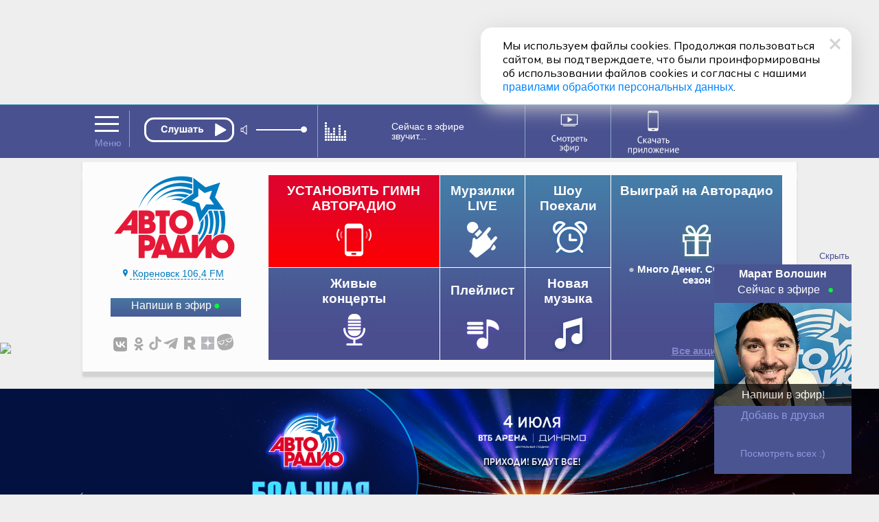

--- FILE ---
content_type: text/html; charset=utf-8
request_url: https://www.avtoradio.ru/radio/city/397
body_size: 21331
content:
     
 
 
        
    
                                            
                                                                                 
<!DOCTYPE html>
<html lang="ru">
<head>
     
            
                <title>Авторадио Кореновск (Краснодарский край) 106,4 FM — Главная</title>
    <meta charset="UTF-8">
    <meta name="viewport" content="1016" />
    <meta name="description" content="Авторадио Кореновск (Краснодарский край) 106,4 FM, слушай бесплатное радио онлайн">
    <meta name="keywords" content="радио, радио онлайн, слушать радио, бесплатное радио, бесплатное радио слушать">
    <link rel="image_src" href="https://www.avtoradio.ru/design/images/site-design/avtoradio-logo.jpg" />
    <meta property="og:image" content="https://www.avtoradio.ru/design/images/site-design/avtoradio-logo.jpg" />
    <meta property="og:title" content="Авторадио — Авторадио Кореновск (Краснодарский край) 106,4 FM — Главная" />
    <meta property="og:description" content="Авторадио — Главная города Авторадио Кореновск (Краснодарский край) 106,4 FM, слушай бесплатное радио онлайн" />
    <link rel="icon" href="https://www.avtoradio.ru/favicon.ico" type="image/png">
    <link rel="apple-touch-icon-precomposed" href="/design/images/icons/apple-touch-icon-precomposed.png"/>
    <link rel="apple-touch-icon" sizes="152x152" href="/design/images/icons/touch-icon-ipad.png">
    <link rel="apple-touch-icon" sizes="180x180" href="/design/images/icons/touch-icon-iphone-retina.png">
    <link rel="apple-touch-icon" sizes="167x167" href="/design/images/icons/touch-icon-ipad-pro.png">       
        
    <script src="https://yastatic.net/pcode/adfox/loader.js"></script>
        <script type="text/javascript" src="https://s3.wi-fi.ru/mtt/configs/sites/avtoradio.js" async nocache></script>
<script>
document.addEventListener('DOMContentLoaded', function(){
    try {
        if (window.MTT) {
            window.MTT.dmp({ useSegments: true });
            function TMPCounter(path){
                let img = document.createElement("IMG");
                img.src = path;
                img.height = 1;
                img.width = 1;
                img.style.display = 'none';
                document.body.appendChild(img);
            }
            TMPCounter('https://tms.dmp.wi-fi.ru/?dmpkit_cid=81460eb5-647b-4d9b-a3e3-7863f294c3da&dmpkit_evid=ab914581-c2bd-45ef-9242-3128c73c48c5&g_adv=gpm_partners');
            TMPCounter('https://d.wi-fi.ru/b/v1/sync?cb=google&mti=1');
            TMPCounter('https://d.wi-fi.ru/b/v1/sync?cb=otm&mti=1');
            TMPCounter('https://d.wi-fi.ru/b/v1/sync?cb=yandex&mti=1');
            TMPCounter('https://d.wi-fi.ru/b/v1/sync?cb=dmp&mti=1');
        }
    } catch (error) {
        console.error(error);
    }
});
</script> 
<link rel="stylesheet" href="https://cdn2.avtoradio.ru/design/include/min/avtoradio_animation.min.css?v=1760346825">
<link rel="stylesheet" href="https://cdn0.avtoradio.ru/vendorjs/jquery-ui/jquery-ui.min.css?v=1711527093"><script type="text/javascript">(window.Image ? (new Image()) : document.createElement('img')).src = location.protocol + '//vk.com/rtrg?r=u*el*CJn8B4tNXkeseSF*HfeZ*AOvY3X85P2/Z6Nn2/fnVJ*iNs23wiLVepmteloKaqfMtpym0V9P4OELvLrIiMDj3S0r*2LA9Y7JpSUqZlVJZfcSrPNXlpu8gus*a8AwTUlhvlAiSW5Iq55yIvZrHhChP*hWepiZtD/lziOtFM-&pixel_id=1000038871';</script>
</head>
<body   >
<style>
.D_Top{margin:1px auto;max-width: 1024px;width: 100%;height: 150px;}
/*.D_Top.move {display:none}*/
.block-menu-wrap{
    top: 84px !important;
	height: 316px;
}
.header.move{
    margin-top: 0px;
}
.block-menu-wrap.move{
	height: 316px;
    top: -100px;
}
.header{
    position: sticky !important;
}
.block-menu {
    margin-top: 25px;
}
</style>
<div class="D_Top">
    <div id="GPM_avtoradio_D_Top"></div>
</div><div class="pr wide ma block block-menu-wrapper ">
    <div class="block-menu-wrap wide pa "></div>
</div>
    
<div id="header" class="header wide pr">
    <div id="city-list-selector" class="city-slider pa">
    
    <style>
    .block-menu-logo {z-index:100 !important;}
    body {overflow-y: scroll !important;}
    .D_Top{display:block !important; }
</style></div> 
      <div class="header-block fix ma pr">
        <div class="header-menu icon-set pa" onMouseOver="MP.ShowBlock('header-menu-drop');"  onMouseOut="MP.HideBlock('header-menu-drop'); "></div>
        
              
      
            	      
                        
      <div class="header-player pa z100" id="main-radio">
    
            <div class="header-player-block pr">
    <div class="header-player-text pa  ml5">  </div>
    <div class="header-player-upp pa">
        <div class="radio-player pa">
            <div class="mefir_player">
                                                                                                                                            <div class="mplayer-wraper"> 
    	<div
    	    class="mplayer-block-play"
    	    
	    >
            <button
    	        class="toggleplayer play left" 
    	        type="button"
    	        data-player-button="avtoradio-main-player"
                                    onclick="ym(50976755,'reachGoal','clickPlayMainAvtoradio'); return true;"
                            ></button>
    	</div>
    	        	
    	        	<div class="mplayer-block-volume" id="volume-avtoradio-main-player">
        	    <div id="soundSlider-block">
                    <div class="player-volume">
                        <button class="icon icon-volume" data-volume-icon="avtoradio-main-player"></button>
                        <div class="sliderStrip  left" data-volume="avtoradio-main-player">
                            <div class="sliderBack" data-volume-line="avtoradio-main-player"></div>
                            <button class="sliderThumb" data-volume-button="avtoradio-main-player" type="button"></button>
                        </div>
                    </div>
                </div>
        	</div>
    	    	    </div>
                
                    <script src="//x.instreamatic.com/mark/idsync.js?site_id=346"></script>
    <script src="https://cdn2.avtoradio.ru/static/js/library/mills/dist/mills.1.4.6.min.js"></script>
    <script>
        try {
            document.addEventListener("DOMContentLoaded", function() {
                const options = {
                    place: 44,
                    advInterval: 600, 
                    repeatInterval: 60, 
                    actionsLimit: 20, 
                    titlesTrigger: false, 
                    fadeOverlay: 200, 
                    hideBannerInterval: 35, 
                    VASTRequestTimeout: 3000, 
                    bannerBottomMargin: 100, 
                    playerVolume: 95, 
                    // allowContent: [`stream`, `sample`, `podcast`], 
                    partners: [
                                                {
    "link": "https://yandex.ru/ads/adfox/271868/getCode?p1=cbuuq&p2=gaxi",
    "counters": {},
    "partnerName": "Name",
    "content": "",
    "partnerID": 1127,
    "placeID": 44
},                                                {
    "link": "https://yandex.ru/ads/adfox/277740/getCode?p1=dkdox&p2=gdol",
    "counters": {},
    "partnerName": "GPMAdv",
    "content": "",
    "partnerID": 4531,
    "placeID": 44
}                                            ]
                };
                new Mills(options);
                MillsChecker = () => {
                    document.addEventListener(`millsQuery`, ({ detail: { data = {}}}) => {
                        const { partnerName } = data;
                        console.log(`Отправляем запрос к партнеру ${partnerName}`);
                    });
                    document.addEventListener(`millsQueryEmpty`, ({ detail: { data = {}}}) => {
                        const { partnerName } = data;
                        console.log(`Пришел пустой ответ от партнера ${partnerName}`);
                    });
                    document.addEventListener(`millsQueryError`, ({ detail: { data = {}}}) => {
                        const { partnerName } = data;
                        console.log(`Ошибка запроса к партнеру ${partnerName}`);
                    });
                    document.addEventListener(`millsStart`, ({ detail: { data = {}}}) => {
                        const { partnerName } = data;
                        console.log(`Проигрываем рекламный блок от партнера ${partnerName}`);
                    });
                    document.addEventListener(`millsEnd`, ({ detail: { data = {}}}) => {
                        const { partnerName } = data;
                        console.log(`Закончили проигрывать рекламный блок от партнера ${partnerName}`);
                    });
                    document.addEventListener(`millsPlay`, ({ detail: { data= {}}}) => {
                        const { partnerName } = data;
                        console.log(`Продолжили воспроизведение после паузы у партнера ${partnerName}`);
                    });
                    document.addEventListener(`millsPause`, ({ detail: { data = {}}}) => {
                        const { partnerName } = data;
                        console.log(`Поставили на паузу воспроизведение рекламного блока от партнера ${partnerName}`);
                    });
                    document.addEventListener(`millsFirstQuartile`, ({ detail: { data = {}}}) => {
                        const { partnerName } = data;
                        console.log(`Проиграли 1/4 рекламного блока от партнера ${partnerName}`);
                    });
                    document.addEventListener(`millsMidpoint`, ({ detail: { data= {}}}) => {
                        const { partnerName } = data;
                        console.log(`Проиграли 1/2 рекламного блока от партнера ${partnerName}`);
                    });
                    document.addEventListener(`millsThirdQuartile`, ({ detail: { data = {}}}) => {
                        const { partnerName } = data;
                        console.log(`Проиграли 3/4 рекламного блока от партнера ${partnerName}`);
                    });
                    document.addEventListener(`millsTimeout`, ({ detail: { data = {}}}) => {
                        const { partnerName } = data;
                        console.log(`Рекламный блок пропущен из-за таймаута`);
                    });
                };
                document.addEventListener(`DOMContentLoaded`, () => {
                    MillsChecker();
                });                     
            });
        } catch (error) {
            console.error(error);
        }
    </script>
            </div>
        </div>
    </div>
    <div class="header-player-city pa point"  ><a href="#main-radio-select" class="toggle"></a>
    </div>
</div>
<div class="header-player-listern pa">
    
</div>
<style>
#soundSlider-block{
    height: 1px;
}
.mefir_player .mplayer-block-play .stop, 
.mefir_player .mplayer-block-play .pause, 
.mefir_player .mplayer-block-play .play {
  width: 132px;
  height: 36px;
}
.mefir_player .mplayer-block-volume {
  width: 45%;
  height: 1px;
}
.radio-player {
  top: -4px;
  left: 10px;
  width: 269px !important;
  overflow: hidden;
}
.mefir_player .mplayer-block-play {
  width: 36px;
  text-align: center;
}
.mefir_player .mplayer-wraper {
  width: 253px;
  position: relative;
  height: 40px  !important;
  overflow: inherit;
}
.mefir_player #soundSlider-block .player-volume {
  margin: 13px 0px 0px 120px !important;
  height: 26px;
}
.radio-player {
  top: 5px;
  left: -110px;
  width: 269px !important;
  overflow: inherit;
}
.mefir_player .mplayer-block-play .play::before {
  font-family: inherit !important;
  content: '';
  text-align: center;
  width: 131px !important;
  display: block;
  height:36px;
  background: url('/design/images/site-design/online/play_ar.svg') no-repeat;
  margin: 2px 0 0 12px;
}
.mefir_player .mplayer-block-play .toggleplayer:not(.play)::before,
.mefir_player .mplayer-block-play .stop::before,
.mefir_player .mplayer-block-play .pause::before {
  font-family: inherit !important;
  content: '';
  text-align: center;
  width: 131px !important;
  display: block;
  height:36px;
  background: url('/design/images/site-design/online/stop_ar.svg') no-repeat;
  margin:2px 0 0 12px;
}
</style>
    
        
    <!-- IS HLS = 1 -->
    <!-- GLOB: 397 https://hls-01-gpm.hostingradio.ru/avtoradio86142/playlist.m3u8 -->
    
    <audio
        data-player="avtoradio-main-player"
        data-playlist="https://hls-01-gpm.hostingradio.ru/avtoradio86142/playlist.m3u8"
        data-idstation="397"
                                data-station="avtoradio86142"
            data-source="metadata"
            data-source-offset="0"
            data-source-type="channel"
                data-player-channel="Avtoradio"
        data-prefixchannel="www.avtoradio.ru"
        data-outreach="true"
        
        data-typecontent="stream"
        data-volume="100"
        data-counters="streamStart:50976755:clickOnTurnOnButton"
        preload="none"
    ></audio>
</div>        <div class="header-nowefir pr">
    <div id="header-nowefir"  class="point pr">
        
    
        
    <img class="equalizer pa" src="/design/images/site-design/equalizer.gif">
    
    	      
     
             
    <div class="TitleSongAir header-nowefir-songtitle l60  none" data-callback="Avtoradio.parseTitleSong" data-prefixchannel="www.avtoradio.ru" data-idstation="397" data-sourse="websockets">Сейчас в эфире <br>звучит...</div>
    </div>
            <style>
        .equalizer      {display:block !important;}
        .TitleSongAir   {display:block;cursor:default;display:flex !important;align-content:center;justify-content:center;flex-wrap: wrap;}
        .header-nowefir {cursor:default;border-right: solid 1px #8ba9c6 !important;}
        .header-nowefir, .header-player {border-left: solid 1px #8ba9c6 !important;}
        .city-slogan    {display:none  !important;}
        .header-menu, .point, .radio-button.play {cursor: default;}
        </style>
    </div>        
        
        <div class="header-transl pr" id="header-studia">
                <a href="/onair-video">
                    <img class="icon pr" src="/design/images/site-design/header/header-studia.svg" width="120" height="60" alt="Смотреть эфир">
                </a>
            </div>
            
            
            <a 
                href="https://www.avtoradio.ru/apps" 
                onclick="ym(50976755,'reachGoal','ClikcDownloadappmenu'); return true;"
                class="header-smart pr" 
            >
                <img src="/design/images/site-design/header/DownloadApp.svg" alt="Скачать приложение">
            </a>
        
            
    
    
    
    
    
    
    
    
    
    
    
    
    
    
    
    
    
        
        
        
        <link rel="stylesheet" href="https://www.avtoradio.ru/static/js/library/player/examples/styles.css">
<link rel="stylesheet" href="/design/include/site-design/player_subchannel.css?v=1768589860">
<div class="header-player-subchannel disabled pr">
    <div class="header-player-text-subchannel pa">Слушать Online</div>
    <div class="header-player-stream pa z100">
        <button
            class="go_to_stream"
            type="button"
            
            data-player-button="avtoradio-main-player"
            data-return-button="true"
        >← Слушать эфир</button>
    </div>
</div>
<style>
.header-player-text-subchannel {
       font-size: 10px;
        top: 48px;
        left: 8px;
}
.header-player-subchannel {
        background: none;
}
.go_to_stream {
    position: relative;
    top: 46px;
    left: 160px;
}
#header.move .header-player-subchannel{
    z-index: 1 !important;
    height: 1px;
}
.header-player-subchannel {
  height: 1px !important;
}
#header .header-player-subchannel {
  top: -64px;
    z-index: 1 !important;
    height: 1px !important;
}
.header-player {
    height: 53px;
}
.header-player-listern { display: none; }
</style>    </div>
</div>
    <style>
        .header-nowefir {
          top: 0px !important;
        }
        .header {
            height: 78px;
        }
        .header-smart, .header-smart:hover {
              top: 3px;
              width: 108px;
              left: 321px;
        }
        #header.move .header-smart {
              left: 460px;
              opacity: 1;
        }
        #header.move .header-transl {
          left: 480px;
          top: 0px;
          transition: all .2s ease-in;
          border-right: solid 1px #8ba9c6;
        }
        .header-transl {
          border-right: solid 1px #8ba9c6;
          width: 120px;
          height: 70px !important;
          top: 1px;
          left: 328px;
          color: #fff;
          text-align: right;
          vertical-align: middle;
          display: table-cell;
          transition: all .5s ease-in;
          z-index: 4;
        }
        .header-nowefir {
          top: -2px;
        }
        
        .header-transl a {
          height: 53px;
          margin: 0px;
          padding: 0px;
          width: 40px !important;
          vertical-align: middle;
          display: table-cell;
          z-index: 102;
          left: 0px   !important;
          position: relative;
        }
        .header-transl .icon{
            left: 0px;
            top: 2px;
            width: 120px;
            height: 70px;
        }
        .header-search {
          width: 23px;
          height: 30px;
          right: 0px;
          top: 24px;
          vertical-align: middle;
          display: table-cell;
        }
        #header .header-smart {
          opacity: 1 !important;
          left: 320px;
        }
    </style>
<style>
/*** ПЛЕЕР ЭФИРА ***/
/***ползунок со звуком-***/
.mefir_player #soundSlider-block .player-volume {margin: 13px 0px 0px 161px;}
.mefir_player #soundSlider-block .player-volume .icon-volume {color: #fff;width:auto;height:auto;font-style:normal;display:inline-block;width:20px;cursor:pointer;}
.mefir_player #soundSlider-block .player-volume .icon-volume:before {
    font-family:inherit;  speak: inherit; font-style: inherit; 
    font-weight: inherit; font-variant: inherit; text-transform: inherit; line-height: inherit;
    -webkit-font-smoothing: antialiased; -moz-osx-font-smoothing: grayscale; content: '';
    background: url('/static/js/library/player/examples/speaker.svg') no-repeat !important;
    filter: invert(100%);
    width: 14px;
    height: 14px;
    display: block;
}
.mefir_player #soundSlider-block .player-volume .icon-volume.icon-volume-off {height:auto;font-style:inherit;}
.mefir_player #soundSlider-block .player-volume .icon-volume.icon-volume-off:before {
    font-family:inherit; speak: inherit; 
    font-style: inherit; font-weight: inherit; 
    font-variant: inherit; text-transform: inherit; line-height: inherit; 
    -webkit-font-smoothing: antialiased; -moz-osx-font-smoothing: grayscale;content: '';
    background: url('/static/js/library/player/examples/mute.svg') no-repeat !important;
    filter: invert(100%);
    width: 14px;
    height: 14px;
    display: block;
}
.mefir_player #soundSlider-block .sliderStrip {display:inline-block;border-radius: 5px; width: 65px; position: relative; height: 2px; margin: -10px 0 0 25px; cursor: pointer; background-color: #697DAB;display: block;}
.mefir_player #soundSlider-block .sliderThumb {width: 9px; height: 9px; border-radius: 50%; position: absolute; left: 0; top: -4px; cursor: pointer;  background-color: #fff; }
.mefir_player #soundSlider-block .sliderThumb:hover {box-shadow: inherit;}
.mefir_player #soundSlider-block .sliderThumb:active {background-color: #fff;}
/***кнопка play_pause-***/
.mefir_player #soundSlider-block .sliderBack {width: 0%; height: 2px; position: absolute; left: 0; top: 0; background-color: #fff; }
.mefir_player .mplayer-block-play .stop, 
.mefir_player .mplayer-block-play .pause, 
.mefir_player .mplayer-block-play .play {color:#fff;font-size:28px;display:block;width: 29px;height: 29px;}
.mefir_player .mplayer-block-play .stop:hover, 
.mefir_player .mplayer-block-play .pause:hover, 
.mefir_player .mplayer-block-play .play:hover {text-decoration:none;border-bottom:none;}
.mefir_player .mplayer-block-play .stop:active, 
.mefir_player .mplayer-block-play .pause:active, 
.mefir_player .mplayer-block-play .play:active {color:#90C5F7;text-decoration:none;border-bottom:none;-webkit-transition: all 40ms ease-in-out;-moz-transition: all 40ms ease-in-out;-o-transition: all 40ms ease-in-out;transition: all 40ms ease-in-out;}
.mefir_player .mplayer-block-play .play:before {font-family:inherit  !important;  speak: none; font-style: normal; font-weight: normal; font-variant: normal; text-transform: none; line-height: 1;
   -webkit-font-smoothing: antialiased; -moz-osx-font-smoothing: grayscale;content: '';text-align:center;}
.mefir_player .mplayer-block-play .stop:before,
.mefir_player .mplayer-block-play .pause:before {font-family:inherit;  speak: none; font-style: normal; font-weight: normal; font-variant: normal; text-transform: none;  line-height: 1; -webkit-font-smoothing: antialiased; -moz-osx-font-smoothing: grayscale;content: '';text-align:center;}
.mefir_player .mplayer-block-play .left {float: left;}
/***каркас плеера-***/
.mefir_player .mplayer-wraper {width:253px;position:relative;height:36px;overflow:hidden;}
.mefir_player .mplayer-wraper:after, 
.mefir_player .mplayer-wraper:before {display: table;content: " ";-webkit-box-sizing: border-box;-moz-box-sizing: border-box;box-sizing: border-box;clear: both;}
.mefir_player .mplayer-block-play, 
.mefir_player .mplayer-block-volume {float:left; height:1px;}
.mefir_player .mplayer-block-play {width:30px;text-align:center;}
.mefir_player .mplayer-block-volume {width:45%;}
</style>     
 
 
        
    
                                            
                                                                <div class="block-menu wide">
    <div class="block-menu-block fix ma pr">
        <a href="/radio/city/397" class="noajax" id="menu_link_ar_logo">
            <div id="ar_logo" class="block-menu-logo pa">
                <img src="/design/images/site-design/avtoradio-logo.png" class="header_logo">
            </div>
        </a>
        <div class="block-menu-city pa">
    
    <div class="block-menu-city-block pts-r ma"  onClick="MP.showpreloadingimage = false;return MP.LoadContent('/city-selector-by-region','city-list-selector');">
    <i class="icon-set geo"></i><span class="city-active">
                    Кореновск 106,4 FM
        </span>
    </div>
</div> 
        <style>.icon-set {background-image: url('/design/images/site-design/icon-set.png?v=19');}
        .block-menu .block-menu-snet i.vk:hover {width:34px;background-position:-267px -26px;} </style>
        <div class="block-menu-snet pa">
            <i class="subscribe"><a href="/feedback/city/397">Напиши в эфир</a></i>
            <div class="clear h30"></div>
            <i class="icon-set vk"><a href="https://vkontakte.ru/avtoradio" class="noajax" target="_blank"></a></i>
            <i class="icon-set ok"><a href="https://www.odnoklassniki.ru/group/51027731349594" class="noajax" target="_blank"></a></i>
            
            
            
            <i class="icon-set tt"><a href="https://www.tiktok.com/@avtoradio" class="noajax" target="_blank"></a></i>
            <i class="icon-set tg"><a href="https://t.me/Avtoradioru" class="noajax" target="_blank"></a></i>
            
           
            <i class="icon-set rt"><a href="https://rutube.ru/channel/607542" class="noajax" target="_blank"></a></i>
            <i class="icon-set yz"><a href="https://dzen.yandex.ru/avtoradiomoscow" class="noajax" target="_blank"></a></i>
            <a class="icon-yappy" href="https://yappy.media/s/p_58ABDNzcoqCJhbGbEXd0HL" class="noajax" target="_blank"><i></i></a>
            
        </div>
        <div id="block-menu-setka" class="menu-setka pa ">
            <div class="menu-setka-fix">
                <div class="menu-setka-block x4 pr">
                    <div class="h50 clear">Выиграй на Авторадио</div> <i class="icon-set-m gift"></i>
                            <div class="menu-setka-action-list">
                                
    
                                                                        
                                                                        
                                                                                                                                                                    <p><a href="https://www.avtoradio.ru/money" class="noajax">Много Денег. Счастливый сезон</a></p>
                                                                    
                                
                                    
                                
                                
                                
                                
                                
                                
                                
                                
                                    
                                    
                                
                                
                                
                                
                                
                            <div class="pa small"><a href="/promo_actions">Все акции</a></div>
                            </div>
                </div>
                
                
                                                            
                        <style>
                            .icon-set-m.money {background:url('/design/images/site-design/phone-set-auto.gif') center center no-repeat;}
                            #block-menu-setka .menu-setka-block i.money {background-position: 0px 0px;width: 66px;}
                        </style>
    
                        <div class="menu-setka-block x2"  style="background: #df042c;background: -moz-linear-gradient(top,  #df042c 18%, #fe0000 100%);background: -webkit-linear-gradient(top,  #df042c 18%,#fe0000 100%);background: linear-gradient(to bottom,  #df042c 18%,#fe0000 100%); filter: progid:DXImageTransform.Microsoft.gradient( startColorstr='#df042c', endColorstr='#fe0000',GradientType=0 ) !important;">
                            <a 
                                href="https://www.avtoradio.ru/money?utm_source=avtoradio&utm_medium=button&utm_campaign=website&utm_term=block-menu&utm_content=149"
                                onclick="ym(50976755,'reachGoal','ClickongimnPC'); return true;"
                                class="noajax menu-setka-block-link"
                            ></a>
                            <div class="h50 clear up">Установить гимн<br>Авторадио</div>
                            <i class="icon-set-m money mt5"></i>
                        </div>
                                                    
                
                
                
              
                <div class="menu-setka-block x1">
                    
                    <a href="/murzilki/city/397" class="menu-setka-block-link"></a>
                    <div class="h40 clear">Мурзилки LIVE</div><i class
                    ="icon-set-m murzilki mt15"></i>
                </div> 
                
                 
                
               
                <div class="menu-setka-block x1">
                    <a href="/driveshow/city/397" class="menu-setka-block-link"></a>
                    <div class="h40 clear">Шоу<br>Поехали</div>
                    <i class="icon-set-m driveshow mt10"></i>
                </div>
                
                
                
               
                
                
                
                
                
                
                <div class="menu-setka-block x2">
                    <a href="/video/city/397" class="menu-setka-block-link"></a>
                    <div class="h40 clear">Живые  <br>концерты</div>
                    <i class="icon-set-m liveconcert mt10"></i>
                </div>
                
                <div class="menu-setka-block x1">
                    <a href="/playlist/city/397" class="menu-setka-block-link"></a>
                    <div class="h40 clear mt10">Плейлист</div><i 
                    class="icon-set-m playlist"></i>
                </div>
            
                <div class="menu-setka-block x1">
                    <a href="/newmusic/city/397" class="menu-setka-block-link"></a>
                    <div class="h50 clear">Новая <br>музыка</div>
                    <i class="icon-set-m music"></i>
                </div>
               
                
                
                
                
            </div>
        </div>
    </div>
</div>    <div class="special_blk_link-wrap">
    <div class="special_blk_link" id="unisound-banplace"></div>
</div>
<div id="layout">
        <div class="fix ma pr" id="top-carousel">
<span class="top-carousel-control  icon-set top-carousel-scroll-left" id="top-carousel-scroll-left"></span>
<span class="top-carousel-control  icon-set top-carousel-scroll-right" id="top-carousel-scroll-right"></span>
    <div class="bullets__layout pa" id="bullets__layout-top">
        <div class="bullets__list" id="bullets__list-top"></div>
    </div>
</div>
<div class="wide over-hide pr  mt5 h400 top-inter-window" id="top-inter-window">
    <div  id="top-carousel-wrap"   >
        <ul class="img_container " id="top-carousel-block" style="position: relative">
                                                                                
            
            <li id="b4733" class="pr"><a href="/api/outreach/go/4733/17" target="_blank" style="background:url(/vardata/modules/outreach/file/4733/7160f69dde7025631478547d06832ebe.jpg) center center no-repeat;background-size: contain; }" class="block  top_banner_autosize noajax" ><img src="/api/outreach/stat/4733/17/spacer.png" border="0" height="400" style="position:absolute; top:0px; left:0px;z-index:1000;cursor:pointer;"  onClick="return location.href='/api/outreach/go/4733/17'">
                              </a></li>
                                                                                    
            
            <li id="b4701" class="pr"><a href="/api/outreach/go/4701/17" target="_blank" style="background:url(/vardata/modules/outreach/file/4701/132647d60445d34386062e30e51899a7.jpg) center center no-repeat;background-size: contain; }" class="block  top_banner_autosize noajax" ><img src="/api/outreach/stat/4701/17/spacer.png" border="0" height="400" style="position:absolute; top:0px; left:0px;z-index:1000;cursor:pointer;"  onClick="return location.href='/api/outreach/go/4701/17'">
                              </a></li>
                                                                                    
            
            <li id="b1781" class="pr"><a href="/api/outreach/go/1781/17" target="_blank" style="background:url(/vardata/modules/outreach/file/1781/c5e2e95bbef0d24e5a4096b7dab20e95.jpg) center center no-repeat;background-size: contain; }" class="block  top_banner_autosize noajax" ><img src="/api/outreach/stat/1781/17/spacer.png" border="0" height="400" style="position:absolute; top:0px; left:0px;z-index:1000;cursor:pointer;"  onClick="return location.href='/api/outreach/go/1781/17'">
                              </a></li>
                                                                                    
            
            <li id="b4758" class="pr"><a href="/api/outreach/go/4758/17" target="_blank" style="background:url(/vardata/modules/outreach/file/4758/a084b9b1a227c906075bd4b14df2b1a1.png) center center no-repeat;background-size: contain; }" class="block  top_banner_autosize noajax" ><img src="/api/outreach/stat/4758/17/spacer.png" border="0" height="400" style="position:absolute; top:0px; left:0px;z-index:1000;cursor:pointer;"  onClick="return location.href='/api/outreach/go/4758/17'">
                              </a></li>
                                                                                    
            
            <li id="b4753" class="pr"><a href="/api/outreach/go/4753/17" target="_blank" style="background:url(/vardata/modules/outreach/file/4753/25a2ef71f6e914263e43a49e75091ac3.webp) center center no-repeat;background-size: contain; }" class="block  top_banner_autosize noajax" ><img src="/api/outreach/stat/4753/17/spacer.png" border="0" height="400" style="position:absolute; top:0px; left:0px;z-index:1000;cursor:pointer;"  onClick="return location.href='/api/outreach/go/4753/17'">
                              </a></li>
                                    
        
        </ul>
     
        <div class="bullets__layout">
            <div class="bullets__list"></div>
        </div>
    </div>
</div>
<style>
    @media screen and (max-width: 1680px) {
        .top-inter-window{
            margin-top: -25px !important;
        }
        .bullets__layout {
            margin-top: -10px;
        }
    }
    @media screen and (max-width: 1600px) {
        .top-inter-window{
            margin-top: -25px !important;
        }
        .bullets__layout {
            margin-top: -20px;
        }
    }
    @media screen and (max-width: 1440px) {
        .top-inter-window{
            margin-top: -45px !important;
        }
        .bullets__layout {
            margin-top: -50px;
        }
     }
    @media screen and (max-width: 1280px) {
        .top-inter-window{
            margin-top: -55px !important;
        }
        .bullets__layout {
            margin-top: -60px;
        }
     }
      @media screen and (max-width: 1200px) {
        .top-inter-window{
            margin-top: -55px !important;
        }
        .bullets__layout {
            margin-top: -80px;
        }
     }
    @media screen and (max-width: 1024px) {
        .top_banner_autosize{
            background-size: cover !important; 
        }
     }
     .top-inter-window{margin-bottom: 40px;}
</style>
    
    <div class="wide pr lay-wrapper "></div>
    <div class=" lay-wrap  pr"> 
    
    <div class="wide" role="article">
    <div class="fix ma " id="ar-channel">
        
        <div class="block-lable wide pr mb10">
            <i class="icon-set channel fl"></i>
            <h1 class="block-header fl up">ещё Каналы Авторадио</h1>
        </div>
         
        <div class="music__list_container swiper mySwiper">
            <div class="music__list swiper-wrapper">
                                    <div class="music__item swiper-slide">
                        <div class="aradio-channel">
                                                                                    <button 
                                                                    onclick="ym(50976755,'reachGoal', 'clickOnSubChannelMurzilkiLive'); return true;"
                                                                class="js-stream-change-btn play-btn play-btn_view_with-content aradio-channel__btn play" 
                                type="button" 
                                data-player-button="avtoradio-main-player"
                                data-playlist="https://101.ru/api/channel/getListServersChannel/3/channel/"
                                data-broadcast-button="aradio-channel-3"
                                data-idstation="3"
                                data-prefixchannel="channelchannel"
                                data-channel="Авторадио. Мурзилки Live"
                                data-source="websockets"
                                data-sub-channel="Авторадио. Мурзилки Live"
                            >
                                <img class="aradio-channel__logo lazyload" data-src="https://cdn1.101.ru/proxy/vardata/modules/channel/image/e02210d4386836b7116b42c121271df1.jpg?w=246&h=240&pos=center&q=100&t=1668603612" alt="Авторадио. Мурзилки Live" loading="lazy" src="https://cdn1.101.ru/proxy/vardata/modules/channel/image/e02210d4386836b7116b42c121271df1.jpg?w=246&h=240&pos=center&q=100&t=1668603612">
                            </button> 
                            
                            <div class="aradio-channel__title">Авторадио. Мурзилки Live</div>
                        </div>
                    </div>
                                    <div class="music__item swiper-slide">
                        <div class="aradio-channel">
                                                                                    <button 
                                                                class="js-stream-change-btn play-btn play-btn_view_with-content aradio-channel__btn play" 
                                type="button" 
                                data-player-button="avtoradio-main-player"
                                data-playlist="https://101.ru/api/channel/getListServersChannel/160/channel/"
                                data-broadcast-button="aradio-channel-160"
                                data-idstation="160"
                                data-prefixchannel="channelchannel"
                                data-channel="Авторадио. Зарубежный рок"
                                data-source="websockets"
                                data-sub-channel="Авторадио. Зарубежный рок"
                            >
                                <img class="aradio-channel__logo lazyload" data-src="https://cdn1.101.ru/proxy/vardata/modules/channel/image/171607ce7dcfee023631c3fc5ac256ab.jpg?w=246&h=240&pos=center&q=100&t=1671536085" alt="Авторадио. Зарубежный рок" loading="lazy" src="https://cdn1.101.ru/proxy/vardata/modules/channel/image/171607ce7dcfee023631c3fc5ac256ab.jpg?w=246&h=240&pos=center&q=100&t=1671536085">
                            </button> 
                            
                            <div class="aradio-channel__title">Авторадио. Зарубежный рок</div>
                        </div>
                    </div>
                                    <div class="music__item swiper-slide">
                        <div class="aradio-channel">
                                                                                    <button 
                                                                    onclick="ym(50976755,'reachGoal', 'clickOnSubChannelDisco80'); return true;"
                                                                class="js-stream-change-btn play-btn play-btn_view_with-content aradio-channel__btn play" 
                                type="button" 
                                data-player-button="avtoradio-main-player"
                                data-playlist="https://101.ru/api/channel/getListServersChannel/1/channel/"
                                data-broadcast-button="aradio-channel-1"
                                data-idstation="1"
                                data-prefixchannel="channelchannel"
                                data-channel="Авторадио. Дискотека 80-х"
                                data-source="websockets"
                                data-sub-channel="Авторадио. Дискотека 80-х"
                            >
                                <img class="aradio-channel__logo lazyload" data-src="https://cdn2.101.ru/proxy/vardata/modules/channel/image/80322e02fbfa6888ccda74783cae42ab.jpg?w=246&h=240&pos=center&q=100&t=1668603643" alt="Авторадио. Дискотека 80-х" loading="lazy" src="https://cdn2.101.ru/proxy/vardata/modules/channel/image/80322e02fbfa6888ccda74783cae42ab.jpg?w=246&h=240&pos=center&q=100&t=1668603643">
                            </button> 
                            
                            <div class="aradio-channel__title">Авторадио. Дискотека 80-х</div>
                        </div>
                    </div>
                                    <div class="music__item swiper-slide">
                        <div class="aradio-channel">
                                                                                    <button 
                                                                class="js-stream-change-btn play-btn play-btn_view_with-content aradio-channel__btn play" 
                                type="button" 
                                data-player-button="avtoradio-main-player"
                                data-playlist="https://101.ru/api/channel/getListServersChannel/42/channel/"
                                data-broadcast-button="aradio-channel-42"
                                data-idstation="42"
                                data-prefixchannel="channelchannel"
                                data-channel="Авторадио. Русский рок"
                                data-source="websockets"
                                data-sub-channel="Авторадио. Русский рок"
                            >
                                <img class="aradio-channel__logo lazyload" data-src="https://cdn0.101.ru/proxy/vardata/modules/channel/image/93980f2060cd4c16716fdb65689a8d85.jpg?w=246&h=240&pos=center&q=100&t=1671565385" alt="Авторадио. Русский рок" loading="lazy" src="https://cdn0.101.ru/proxy/vardata/modules/channel/image/93980f2060cd4c16716fdb65689a8d85.jpg?w=246&h=240&pos=center&q=100&t=1671565385">
                            </button> 
                            
                            <div class="aradio-channel__title">Авторадио. Русский рок</div>
                        </div>
                    </div>
                                    <div class="music__item swiper-slide">
                        <div class="aradio-channel">
                                                                                    <button 
                                                                    onclick="ym(50976755,'reachGoal', 'clickOnSubChannelMusicAvtoradio'); return true;"
                                                                class="js-stream-change-btn play-btn play-btn_view_with-content aradio-channel__btn play" 
                                type="button" 
                                data-player-button="avtoradio-main-player"
                                data-playlist="https://101.ru/api/channel/getListServersChannel/2/channel/"
                                data-broadcast-button="aradio-channel-2"
                                data-idstation="2"
                                data-prefixchannel="channelchannel"
                                data-channel="Музыка Авторадио"
                                data-source="websockets"
                                data-sub-channel="Музыка Авторадио"
                            >
                                <img class="aradio-channel__logo lazyload" data-src="https://cdn0.101.ru/proxy/vardata/modules/channel/image/ef99753c748bc6c1a878fbcf00b8aa2c.jpg?w=246&h=240&pos=center&q=100&t=1668603692" alt="Музыка Авторадио" loading="lazy" src="https://cdn0.101.ru/proxy/vardata/modules/channel/image/ef99753c748bc6c1a878fbcf00b8aa2c.jpg?w=246&h=240&pos=center&q=100&t=1668603692">
                            </button> 
                            
                            <div class="aradio-channel__title">Музыка Авторадио</div>
                        </div>
                    </div>
                                    <div class="music__item swiper-slide">
                        <div class="aradio-channel">
                                                                                    <button 
                                                                class="js-stream-change-btn play-btn play-btn_view_with-content aradio-channel__btn play" 
                                type="button" 
                                data-player-button="avtoradio-main-player"
                                data-playlist="https://101.ru/api/channel/getListServersChannel/34/channel/"
                                data-broadcast-button="aradio-channel-34"
                                data-idstation="34"
                                data-prefixchannel="channelchannel"
                                data-channel="Авторадио. Россия. Топ-50"
                                data-source="websockets"
                                data-sub-channel="Авторадио. Россия. Топ-50"
                            >
                                <img class="aradio-channel__logo lazyload" data-src="https://cdn1.101.ru/proxy/vardata/modules/channel/image/6be10abbedc5c07ae870473138324d44.jpg?w=246&h=240&pos=center&q=100&t=1671789228" alt="Авторадио. Россия. Топ-50" loading="lazy" src="https://cdn1.101.ru/proxy/vardata/modules/channel/image/6be10abbedc5c07ae870473138324d44.jpg?w=246&h=240&pos=center&q=100&t=1671789228">
                            </button> 
                            
                            <div class="aradio-channel__title">Авторадио. Россия. Топ-50</div>
                        </div>
                    </div>
                                    <div class="music__item swiper-slide">
                        <div class="aradio-channel">
                                                                                    <button 
                                                                    onclick="ym(50976755,'reachGoal', 'clickOnSubChannelDisco90'); return true;"
                                                                class="js-stream-change-btn play-btn play-btn_view_with-content aradio-channel__btn play" 
                                type="button" 
                                data-player-button="avtoradio-main-player"
                                data-playlist="https://101.ru/api/channel/getListServersChannel/74/channel/"
                                data-broadcast-button="aradio-channel-74"
                                data-idstation="74"
                                data-prefixchannel="channelchannel"
                                data-channel="Авторадио. Дискотека 90-х"
                                data-source="websockets"
                                data-sub-channel="Авторадио. Дискотека 90-х"
                            >
                                <img class="aradio-channel__logo lazyload" data-src="https://cdn0.101.ru/proxy/vardata/modules/channel/image/c82dd37d6023d00032e34d745f3bae34.jpg?w=246&h=240&pos=center&q=100&t=1668603667" alt="Авторадио. Дискотека 90-х" loading="lazy" src="https://cdn0.101.ru/proxy/vardata/modules/channel/image/c82dd37d6023d00032e34d745f3bae34.jpg?w=246&h=240&pos=center&q=100&t=1668603667">
                            </button> 
                            
                            <div class="aradio-channel__title">Авторадио. Дискотека 90-х</div>
                        </div>
                    </div>
                                    <div class="music__item swiper-slide">
                        <div class="aradio-channel">
                                                                                    <button 
                                                                class="js-stream-change-btn play-btn play-btn_view_with-content aradio-channel__btn play" 
                                type="button" 
                                data-player-button="avtoradio-main-player"
                                data-playlist="https://101.ru/api/channel/getListServersChannel/144/channel/"
                                data-broadcast-button="aradio-channel-144"
                                data-idstation="144"
                                data-prefixchannel="channelchannel"
                                data-channel="Авторадио. Дискотека СССР"
                                data-source="websockets"
                                data-sub-channel="Авторадио. Дискотека СССР"
                            >
                                <img class="aradio-channel__logo lazyload" data-src="https://cdn0.101.ru/proxy/vardata/modules/channel/image/21f1840060e3c1bbb22e1ce7ce6d9be2.jpg?w=246&h=240&pos=center&q=100&t=1671564261" alt="Авторадио. Дискотека СССР" loading="lazy" src="https://cdn0.101.ru/proxy/vardata/modules/channel/image/21f1840060e3c1bbb22e1ce7ce6d9be2.jpg?w=246&h=240&pos=center&q=100&t=1671564261">
                            </button> 
                            
                            <div class="aradio-channel__title">Авторадио. Дискотека СССР</div>
                        </div>
                    </div>
                                
                <script>
                    try {
                        document.addEventListener(`DOMContentLoaded`, function() {
                            const subWrapper = document.querySelector(`.header-player-subchannel`);
                            const returnButton = document.querySelector(`.go_to_stream`);
                            const buttons = document.querySelectorAll(`.js-stream-change-btn`);
                            const subChannelName = subWrapper.querySelector(`.header-player-text-subchannel`);
                            buttons.forEach(function(button) {
                                button.addEventListener(`click`, function() {
                                    subWrapper.classList.remove(`disabled`);
                                    subChannelName.innerText = button.dataset.subChannel;
                                });
                            });
                            returnButton.addEventListener(`click`, function() {
                                subWrapper.classList.add(`disabled`);
                            });
                        });
                    } catch (error) {
                        console.error(error);
                    }
                </script>
            </div>
            <div class="swiper-pagination"></div>
            
        </div>
    </div>
</div>
<link rel="stylesheet" href="/design/include/site-design/swiper-bundle.min.css"/>
<script src="/design/include/site-design/swiper-bundle.min.js"></script>
<script>
  var swiper = new Swiper(".mySwiper", {
    slidesPerView: 4,
    spaceBetween: 2,
    pagination: {
      el: ".swiper-pagination",
      clickable: true,
    },
    navigation: {
      nextEl: ".swiper-button-next",
      prevEl: ".swiper-button-prev",
    },
    autoplay: {
      delay: 2500,
      disableOnInteraction: false,
    }
  });
</script>
<style>
    .aradio-channel__title {letter-spacing: -1px;}
    .swiper-pagination-bullet {background: #a1c4de;opacity:  1;}
    .swiper-pagination-bullet-active {background: #4a4f8f;}
    .swiper-horizontal > .swiper-pagination-bullets {bottom: 0px;left:0.5%;}
    .aradio-channel__title{font-size:17px;}
    
</style>    
    <div class="h20"></div>
        <div class=" fix ma">
            <div class=" index-shortnews fr">
                     
 
 
        
    
                                            
                                                                 
    
        
        
        
        
     
                                                                                                                                                                                                                                                                            <div class="block-lable wide pr">
    <i class="icon-set news fl"></i><h1 class="block-header  fl up">Новости часа</h1>
    <div class="button-grey fl mt10 ml20"><a href="/shortnews/city/397">Больше новостей</a></div>
</div>
<ul>
    <li>
        <a href="/news/uid/548271" class="noajax" target="_blank">
            <span class="time" style="text-align: center;">20:35</span>  <span class="anons">Минтранс рассказал, где в России будут первыми вводиться беспилотные поезд</span>
        </a>
    </li>
    <li>
        <a href="/news/uid/548276" class="noajax" target="_blank">
            <span class="time" style="text-align: center;">20:20</span>  <span class="anons">Сильные морозы придут в Москву и Подмосковье уже в эти выходные</span>
        </a>
    </li>
    <li>
        <a href="/news/uid/548266" class="noajax" target="_blank">
            <span class="time" style="text-align: center;">20:10</span>  <span class="anons">Маткапитал на первого ребенка вырастет с 1 февраля</span>
        </a>
    </li>
    <li>
        <a href="/news/uid/548261" class="noajax" target="_blank">
            <span class="time" style="text-align: center;">19:50</span>  <span class="anons">Трамп пригрозил пошлинами странам, не согласным с его планами по Гренландии</span>
        </a>
    </li>
    <li style="background: #eaeefe;">
        <a href="/news/uid/548256" class="noajax" target="_blank">
            <span class="time" style="text-align: center;">🔥</span>  <span class="anons">Эксперт рассказал, как правильно организовать подкормку диким птицам и животным</span>
        </a>
    </li>
</ul>
            </div>
            <div class=" index-new-music fl">
                     
 
 
        
    
                                            
                                                                <div class="block-lable wide pr mb10">
    <i class="icon-set music fl"></i><h1 class="block-header  fl up">Новая музыка в эфире</h1>
    <div class="button-grey fl mt10 ml20"><a href="/newmusic/city/397">Больше музыки</a></div>
</div>
<div class="ma pr" id="music-carousel">
<span class="music-carousel-control  icon-set music-carousel-scroll-left" id="music-carousel-scroll-left"></span>
<span class="music-carousel-control  icon-set music-carousel-scroll-right" id="music-carousel-scroll-right"></span>
    <div class="bullets__layout pa" id="bullets__layout-music">
        <div class="bullets__list" id="bullets__list-music">
        </div>
    </div>
</div>
<div  id="music-carousel-wrap">
    <ul class="img_container" id="music-carousel-block">
                
                    <li class="pr  animated imgzoom" id="track871755">
                            <div class="pa imgsize"><img src="https://101.ru/proxy/vardata/modules/musicdb/files/202512/51/2871db890c0a6167ce3127fcd72bd188.jpeg?w=200&h=200&pos=center&t=1768588676" class="pa"></div>
                                        <div class="newmusic_player">
                        <div class="mplayer-wraper"> 
    	<div
    	    class="mplayer-block-play"
    	    
	    >
            <button
    	        class="toggleplayer play left" 
    	        type="button"
    	        data-player-button="avtoradio-main-player"
                                    data-broadcast-button="sample-871755"                                            data-track="https://101.ru:8143?date=202512%2F51&hash=8e8da21961b0dabbb783464595e9774b&start=30"
                        data-pause="true"
                                            	                                        ></button>
    	</div>
    	        	
    	    	    </div>
                </div>
                
            <div class="pa music-index-name">Руки Вверх                        <br> <b>Новый год</b>
            </div>
            
            <div class="pa like">
                 
                    
                        
                                            <a href="/music/uid/871755/show/tracks/playtrack/1"><i class="like-link icon-set fr mr20 fade"  title="Страница трека"></i></a>
                                                </div>
            <div id="newmusic871755" class="music-player pa"></div>
            </li>
                    <li class="pr  animated imgzoom" id="track871809">
                            <div class="pa imgsize"><img src="https://101.ru/proxy/vardata/modules/musicdb/files/202512/52/ff028507465bcc8bdfbf05dd322eec69.jpg?w=200&h=200&pos=center&t=1768587460" class="pa"></div>
                                        <div class="newmusic_player">
                        <div class="mplayer-wraper"> 
    	<div
    	    class="mplayer-block-play"
    	    
	    >
            <button
    	        class="toggleplayer play left" 
    	        type="button"
    	        data-player-button="avtoradio-main-player"
                                    data-broadcast-button="sample-871809"                                            data-track="https://101.ru:8143?date=202512%2F52&hash=c880cb23211778e4d7938651d83248b1&start=30"
                        data-pause="true"
                                            	                                        ></button>
    	</div>
    	        	
    	    	    </div>
                </div>
                
            <div class="pa music-index-name">Альбина Джанабаева                        <br> <b>В Эту Ночь</b>
            </div>
            
            <div class="pa like">
                 
                    
                        
                                            <a href="/music/uid/871809/show/tracks/playtrack/1"><i class="like-link icon-set fr mr20 fade"  title="Страница трека"></i></a>
                                                </div>
            <div id="newmusic871809" class="music-player pa"></div>
            </li>
                    <li class="pr  animated imgzoom" id="track871808">
                            <div class="pa imgsize"><img src="https://101.ru/proxy/vardata/modules/musicdb/files/202512/52/8b2ca95399c4f58122b8ee72a10c3676.jpg?w=200&h=200&pos=center&t=1768587460" class="pa"></div>
                                        <div class="newmusic_player">
                        <div class="mplayer-wraper"> 
    	<div
    	    class="mplayer-block-play"
    	    
	    >
            <button
    	        class="toggleplayer play left" 
    	        type="button"
    	        data-player-button="avtoradio-main-player"
                                    data-broadcast-button="sample-871808"                                            data-track="https://101.ru:8143?date=202512%2F52&hash=ec6bb97c84bcab3f08916366d58581eb&start=30"
                        data-pause="true"
                                            	                                        ></button>
    	</div>
    	        	
    	    	    </div>
                </div>
                
            <div class="pa music-index-name">Город 312                        <br> <b>Календарь</b>
            </div>
            
            <div class="pa like">
                 
                    
                        
                                            <a href="/music/uid/871808/show/tracks/playtrack/1"><i class="like-link icon-set fr mr20 fade"  title="Страница трека"></i></a>
                                                </div>
            <div id="newmusic871808" class="music-player pa"></div>
            </li>
                    <li class="pr  animated imgzoom" id="track871640">
                            <div class="pa imgsize"><img src="https://101.ru/proxy/vardata/modules/musicdb/files/202512/50/a178e2ba029818b93c1d6e959e88fd1c.webp?w=200&h=200&pos=center&t=1768587071" class="pa"></div>
                                        <div class="newmusic_player">
                        <div class="mplayer-wraper"> 
    	<div
    	    class="mplayer-block-play"
    	    
	    >
            <button
    	        class="toggleplayer play left" 
    	        type="button"
    	        data-player-button="avtoradio-main-player"
                                    data-broadcast-button="sample-871640"                                            data-track="https://101.ru:8143?date=202512%2F50&hash=b228d2b318b8de4e799b7da908e33dcc&start=45"
                        data-pause="true"
                                            	                                        ></button>
    	</div>
    	        	
    	    	    </div>
                </div>
                
            <div class="pa music-index-name">Люся Чеботина                        <br> <b>По барабану</b>
            </div>
            
            <div class="pa like">
                 
                    
                        
                                            <a href="/music/uid/871640/show/tracks/playtrack/1"><i class="like-link icon-set fr mr20 fade"  title="Страница трека"></i></a>
                                                </div>
            <div id="newmusic871640" class="music-player pa"></div>
            </li>
                    <li class="pr  animated imgzoom" id="track870632">
                            <div class="pa imgsize"><img src="https://101.ru/proxy/vardata/modules/musicdb/files/202510/42/96c9409ba90b626cabaed55ad7e214dd.webp?w=200&h=200&pos=center&t=1768585764" class="pa"></div>
                                        <div class="newmusic_player">
                        <div class="mplayer-wraper"> 
    	<div
    	    class="mplayer-block-play"
    	    
	    >
            <button
    	        class="toggleplayer play left" 
    	        type="button"
    	        data-player-button="avtoradio-main-player"
                                    data-broadcast-button="sample-870632"                                            data-track="https://101.ru:8143?date=202510%2F42&hash=7fefe870b95da5751b61c885f5e9dfd1&start=29"
                        data-pause="true"
                                            	                                        ></button>
    	</div>
    	        	
    	    	    </div>
                </div>
                
            <div class="pa music-index-name">Анна Немченко                        <br> <b>Танцпол везде</b>
            </div>
            
            <div class="pa like">
                 
                    
                        
                                            <a href="/music/uid/870632/show/tracks/playtrack/1"><i class="like-link icon-set fr mr20 fade"  title="Страница трека"></i></a>
                                                </div>
            <div id="newmusic870632" class="music-player pa"></div>
            </li>
                    <li class="pr  animated imgzoom" id="track870354">
                            <div class="pa imgsize"><img src="https://101.ru/proxy/vardata/modules/musicdb/files/202510/40/755be7572f99ef779dc2348c6e74e1a2.jpeg?w=200&h=200&pos=center&t=1768589564" class="pa"></div>
                                        <div class="newmusic_player">
                        <div class="mplayer-wraper"> 
    	<div
    	    class="mplayer-block-play"
    	    
	    >
            <button
    	        class="toggleplayer play left" 
    	        type="button"
    	        data-player-button="avtoradio-main-player"
                                    data-broadcast-button="sample-870354"                                            data-track="https://101.ru:8143?date=202510%2F40&hash=21f82df6c0751f3c031f2e48c92038a7&start=30"
                        data-pause="true"
                                            	                                        ></button>
    	</div>
    	        	
    	    	    </div>
                </div>
                
            <div class="pa music-index-name">Taylor Swift                        <br> <b>The Fate of Ophelia</b>
            </div>
            
            <div class="pa like">
                 
                    
                        
                                            <a href="/music/uid/870354/show/tracks/playtrack/1"><i class="like-link icon-set fr mr20 fade"  title="Страница трека"></i></a>
                                                </div>
            <div id="newmusic870354" class="music-player pa"></div>
            </li>
                    <li class="pr  animated imgzoom" id="track871659">
                            <div class="pa imgsize"><img src="https://101.ru/proxy/vardata/modules/musicdb/files/202512/50/0d5cf9215f7da7379b30777fe60dde7a.jpg?w=200&h=200&pos=center&t=1768586464" class="pa"></div>
                                        <div class="newmusic_player">
                        <div class="mplayer-wraper"> 
    	<div
    	    class="mplayer-block-play"
    	    
	    >
            <button
    	        class="toggleplayer play left" 
    	        type="button"
    	        data-player-button="avtoradio-main-player"
                                    data-broadcast-button="sample-871659"                                            data-track="https://101.ru:8143?date=202512%2F50&hash=617b607c4dd632c2d421fef54346382b&start=30"
                        data-pause="true"
                                            	                                        ></button>
    	</div>
    	        	
    	    	    </div>
                </div>
                
            <div class="pa music-index-name">DABRO                        <br> <b>Зима, Зима</b>
            </div>
            
            <div class="pa like">
                 
                    
                        
                                            <a href="/music/uid/871659/show/tracks/playtrack/1"><i class="like-link icon-set fr mr20 fade"  title="Страница трека"></i></a>
                                                </div>
            <div id="newmusic871659" class="music-player pa"></div>
            </li>
                    <li class="pr  animated imgzoom" id="track871259">
                            <div class="pa imgsize"><img src="https://101.ru/proxy/vardata/modules/musicdb/files/202511/48/5da05caec532704a036a43041df2e44d.jpeg?w=200&h=200&pos=center&t=1768586563" class="pa"></div>
                                        <div class="newmusic_player">
                        <div class="mplayer-wraper"> 
    	<div
    	    class="mplayer-block-play"
    	    
	    >
            <button
    	        class="toggleplayer play left" 
    	        type="button"
    	        data-player-button="avtoradio-main-player"
                                    data-broadcast-button="sample-871259"                                            data-track="https://101.ru:8143?date=202511%2F48&hash=1ffa8d0d53c536d6c718bd2ba9222eb4&start=52"
                        data-pause="true"
                                            	                                        ></button>
    	</div>
    	        	
    	    	    </div>
                </div>
                
            <div class="pa music-index-name">IOWA                                                & токсичный ансамбль лягухо                                        <br> <b>Чудеса</b>
            </div>
            
            <div class="pa like">
                 
                    
                        
                                            <a href="/music/uid/871259/show/tracks/playtrack/1"><i class="like-link icon-set fr mr20 fade"  title="Страница трека"></i></a>
                                                </div>
            <div id="newmusic871259" class="music-player pa"></div>
            </li>
                        
    </ul>
</div>
<style>
.newmusic_player .mplayer-block-play .toggleplayer::before,
.newmusic_player .mplayer-block-play .play::before,
.newmusic_player .mplayer-block-play .pause::before,
.newmusic_player .mplayer-block-play .stop::before {margin: -10px 0px 0px -24px !important;}
@media (max-width:1600px){
    #music-carousel .bullets__layout {
      top: 283px;
    }
@media (max-width:1440px){
    #music-carousel .bullets__layout {
      top: 325px;
    }
@media (max-width:1280px){
    #music-carousel .bullets__layout {
      top: 327px;
    }
}
@media (max-width: 1200px){
    #music-carousel .bullets__layout {
      top: 347px;
    }
}
</style>
            </div>
        </div>
                                                                                                                                                                                                                                                                                                                                                                                                                                                                                                                                                                                                                                                                                                <div class=" fix ma">
                 
 
 
        
    
                                            
                                                                <div class="clear h20"></div>
<div class="block-lable wide pr mb10">
    <i class="icon-set video fl"></i><h1 class="block-header  fl up">Видео</h1>
    <div class="button-grey fl ml10 mt12"><a href="/video/city/397">Больше видео</a></div>
</div>
     
 
 
        
    
                                            
                                                                <div id="video-carousel">
    <span class="video-carousel-control  icon-set video-carousel-scroll-left"  id="video-carousel-scroll-left"></span>
    <span class="video-carousel-control  icon-set video-carousel-scroll-right" id="video-carousel-scroll-right"></span>
    <div id="video-carousel-wrap" class="fix">
        <ul  id="video-carousel-block">
                    <li class="pr animated imgzoom block" id="video84983">
                <a href="/video/cat/33/uid/84983/city/397">
                    <span class="anons ma pa">Полина Гагарина - Полина (LIVE @ Авторадио)</span>
                    
                    <div class="pa imgsize">
                                                    <img src="https://cdn0.avtoradio.ru/proxy/vardata/modules/dynalenta/files/60/2025/12/52/b7f30e32c2c9566a6a886c7b36737cf5.jpg?w=500&h=334&pos=top&q=100&t=1766748340" class="videoimg pa">
                                            </div>
                </a>
                <div class="video-type pa">
                    <a class="line white" href="/video/cat/33/city/397">#LIVE Авторадио</a>
                </div>
                
            </li>
                    <li class="pr animated imgzoom block" id="video84988">
                <a href="/video/cat/33/uid/84988/city/397">
                    <span class="anons ma pa">Полина Гагарина - Колыбельная (LIVE @ Авторадио)</span>
                    
                    <div class="pa imgsize">
                                                    <img src="https://cdn0.avtoradio.ru/proxy/vardata/modules/dynalenta/files/60/2025/12/52/dc91353e6b40044b8e821568dca720d0.jpg?w=500&h=334&pos=top&q=100&t=1766748370" class="videoimg pa">
                                            </div>
                </a>
                <div class="video-type pa">
                    <a class="line white" href="/video/cat/33/city/397">#LIVE Авторадио</a>
                </div>
                
            </li>
                    <li class="pr animated imgzoom block" id="video84978">
                <a href="/video/cat/33/uid/84978/city/397">
                    <span class="anons ma pa">Полина Гагарина - Бабочки (LIVE @ Авторадио)</span>
                    
                    <div class="pa imgsize">
                                                    <img src="https://cdn2.avtoradio.ru/proxy/vardata/modules/dynalenta/files/60/2025/12/52/955581c4d5c0d3583146f7bde5551bb6.jpg?w=500&h=334&pos=top&q=100&t=1766748285" class="videoimg pa">
                                            </div>
                </a>
                <div class="video-type pa">
                    <a class="line white" href="/video/cat/33/city/397">#LIVE Авторадио</a>
                </div>
                
            </li>
                    <li class="pr animated imgzoom block" id="video84973">
                <a href="/video/cat/33/uid/84973/city/397">
                    <span class="anons ma pa">Евгений Маргулис с живым концертом на Авторадио (2025)</span>
                    
                    <div class="pa imgsize">
                                                    <img src="https://cdn0.avtoradio.ru/proxy/vardata/modules/dynalenta/files/60/2025/12/52/7c24523407474d0c6af795d028ab47ef.jpg?w=500&h=334&pos=top&q=100&t=1766747040" class="videoimg pa">
                                            </div>
                </a>
                <div class="video-type pa">
                    <a class="line white" href="/video/cat/33/city/397">#LIVE Авторадио</a>
                </div>
                
            </li>
                    <li class="pr animated imgzoom block" id="video84963">
                <a href="/video/cat/33/uid/84963/city/397">
                    <span class="anons ma pa">Алсу, Ева Власова - Табу (LIVE @ Авторадио)</span>
                    
                    <div class="pa imgsize">
                                                    <img src="https://cdn1.avtoradio.ru/proxy/vardata/modules/dynalenta/files/60/2025/12/52/1768ad486d68259e37bb394b7b3626ad.jpg?w=500&h=334&pos=top&q=100&t=1766746899" class="videoimg pa">
                                            </div>
                </a>
                <div class="video-type pa">
                    <a class="line white" href="/video/cat/33/city/397">#LIVE Авторадио</a>
                </div>
                
            </li>
                    <li class="pr animated imgzoom block" id="video84968">
                <a href="/video/cat/33/uid/84968/city/397">
                    <span class="anons ma pa">Алсу - Иногда (LIVE @ Авторадио)</span>
                    
                    <div class="pa imgsize">
                                                    <img src="https://cdn0.avtoradio.ru/proxy/vardata/modules/dynalenta/files/60/2025/12/52/699ec34e9e8fbd6010fd3b0625a87b17.jpg?w=500&h=334&pos=top&q=100&t=1766746934" class="videoimg pa">
                                            </div>
                </a>
                <div class="video-type pa">
                    <a class="line white" href="/video/cat/33/city/397">#LIVE Авторадио</a>
                </div>
                
            </li>
                    <li class="pr animated imgzoom block" id="video84958">
                <a href="/video/cat/33/uid/84958/city/397">
                    <span class="anons ma pa">Алсу - Зимний Сон (LIVE @ Авторадио)</span>
                    
                    <div class="pa imgsize">
                                                    <img src="https://cdn0.avtoradio.ru/proxy/vardata/modules/dynalenta/files/60/2025/12/52/124287669ea749899b73eebf0b476843.jpg?w=500&h=334&pos=top&q=100&t=1766746856" class="videoimg pa">
                                            </div>
                </a>
                <div class="video-type pa">
                    <a class="line white" href="/video/cat/33/city/397">#LIVE Авторадио</a>
                </div>
                
            </li>
                    <li class="pr animated imgzoom block" id="video84953">
                <a href="/video/cat/33/uid/84953/city/397">
                    <span class="anons ma pa">Анна Немченко - Замужем (LIVE @ Авторадио)</span>
                    
                    <div class="pa imgsize">
                                                    <img src="https://cdn1.avtoradio.ru/proxy/vardata/modules/dynalenta/files/60/2025/12/52/3722cbc82b0eb7f45fc8c4a49f640094.jpg?w=500&h=334&pos=top&q=100&t=1766746540" class="videoimg pa">
                                            </div>
                </a>
                <div class="video-type pa">
                    <a class="line white" href="/video/cat/33/city/397">#LIVE Авторадио</a>
                </div>
                
            </li>
                    <li class="pr animated imgzoom block" id="video84948">
                <a href="/video/cat/33/uid/84948/city/397">
                    <span class="anons ma pa">Анна Немченко - Танцпол Везде (LIVE @ Авторадио)</span>
                    
                    <div class="pa imgsize">
                                                    <img src="https://cdn0.avtoradio.ru/proxy/vardata/modules/dynalenta/files/60/2025/12/52/35df37e479a4fec493b01a26684cb64c.jpg?w=500&h=334&pos=top&q=100&t=1766746458" class="videoimg pa">
                                            </div>
                </a>
                <div class="video-type pa">
                    <a class="line white" href="/video/cat/33/city/397">#LIVE Авторадио</a>
                </div>
                
            </li>
                    <li class="pr animated imgzoom block" id="video84943">
                <a href="/video/cat/33/uid/84943/city/397">
                    <span class="anons ma pa">Алсу - Осень (LIVE @ Авторадио)</span>
                    
                    <div class="pa imgsize">
                                                    <img src="https://cdn1.avtoradio.ru/proxy/vardata/modules/dynalenta/files/60/2025/12/49/7b1ce822275e4c7ad2934f05b89d0bca.jpg?w=500&h=334&pos=top&q=100&t=1764941021" class="videoimg pa">
                                            </div>
                </a>
                <div class="video-type pa">
                    <a class="line white" href="/video/cat/33/city/397">#LIVE Авторадио</a>
                </div>
                
            </li>
                    <li class="pr animated imgzoom block" id="video84938">
                <a href="/video/cat/33/uid/84938/city/397">
                    <span class="anons ma pa">Алсу - Чужая (LIVE @ Авторадио)</span>
                    
                    <div class="pa imgsize">
                                                    <img src="https://cdn0.avtoradio.ru/proxy/vardata/modules/dynalenta/files/60/2025/12/49/5b7cb6a603f08ea5a9e52375d685b212.jpg?w=500&h=334&pos=top&q=100&t=1764935515" class="videoimg pa">
                                            </div>
                </a>
                <div class="video-type pa">
                    <a class="line white" href="/video/cat/33/city/397">#LIVE Авторадио</a>
                </div>
                
            </li>
                    <li class="pr animated imgzoom block" id="video84936">
                <a href="/video/cat/33/uid/84936/city/397">
                    <span class="anons ma pa">Легенда «Дискотеки 80-х» - PUPO с живым концертом на Авторадио (2025)</span>
                    
                    <div class="pa imgsize">
                                                    <img src="https://cdn0.avtoradio.ru/proxy/vardata/modules/dynalenta/files/60/2025/12/49/52c8c300742003d6c3f8caf9316dd0c2.jpg?w=500&h=334&pos=top&q=100&t=1764935038" class="videoimg pa">
                                            </div>
                </a>
                <div class="video-type pa">
                    <a class="line white" href="/video/cat/33/city/397">#LIVE Авторадио</a>
                </div>
                
            </li>
                </ul>
    </div>
</div> 
<div class="clear h20"></div>                 
 
 
        
    
                                            
                                                                <div class="clear h20"></div>
    <div class="block-lable wide pr mb10">
        <i class="live-index fl"></i><h1 class="block-header fl up">ЖИВЫЕ КОНЦЕРТЫ</h1>
        <div class="button-grey fl ml20 mt10"><a href="/video/cat/33/city/397">Больше концертов</a></div>
    </div>
<div class="wide pr index-prog-banner"  role="article">
    <div class="fix-left-index pa ma"> 
            
                                                                                                                                                                                                                                                        
<div class="LiveList">
           <div class="LiveItem" style="background:url('/vardata/modules/dynalenta/files/357/2025/03/10/a5f060279c4fa7d59a06a582549110ce.png') center center no-repeat;">
            <a class="LiveItem-link" href="https://rutube.ru/video/0ebc1c4c873258b109a337919835a30a/" target="blank">
                <div class="LiveItem-title">Pizza</div>
                <div class="LiveItem-fade"></div>
                <div class="LiveItem-line"></div>
                <div class="LiveItem-look" title="Cмотреть все живые выступления  на Rutube">Cмотреть все живые выступления на Rutube</div>
                <div class="LiveItem-go"></div>
            </a>
       </div>
           <div class="LiveItem" style="background:url('/vardata/modules/dynalenta/files/357/2025/03/10/9b7829d12c9e5f8dafe87ec84d4334d7.jpg') center center no-repeat;">
            <a class="LiveItem-link" href="https://rutube.ru/video/d08c24465f3d21578ac8a0a43ba6b705/" target="blank">
                <div class="LiveItem-title">Полина Гагарина</div>
                <div class="LiveItem-fade"></div>
                <div class="LiveItem-line"></div>
                <div class="LiveItem-look" title="Cмотреть все живые выступления  на Rutube">Cмотреть все живые выступления на Rutube</div>
                <div class="LiveItem-go"></div>
            </a>
       </div>
           <div class="LiveItem" style="background:url('/vardata/modules/dynalenta/files/357/2025/03/11/869ddd00ccf7d2eda275be708f796578.jpg') center center no-repeat;">
            <a class="LiveItem-link" href="https://rutube.ru/video/e746a630b2589ab8e685e600f0e3579d/" target="blank">
                <div class="LiveItem-title">Стас Михайлов</div>
                <div class="LiveItem-fade"></div>
                <div class="LiveItem-line"></div>
                <div class="LiveItem-look" title="Cмотреть все живые выступления  на Rutube">Cмотреть все живые выступления на Rutube</div>
                <div class="LiveItem-go"></div>
            </a>
       </div>
    </div>
<style>
@font-face {
  font-family: 'Montserrat';
  src: url("/design/images/site-design/Montserrat.ttf") format('truetype');
}
.LiveList{
    width:100%;
    height:400px;
    display: flex;
    flex-wrap: nowrap;
}
.LiveItem{
    position: relative;
    width:251px;
    height:400px;
    background-size: 100% 100% !important;
    border-right:solid 3px #fff;
    transition: all 0.2s ease-in-out;
    overflow:hidden ;
}
.LiveItem:hover{
    background-size: 120% 120% !important;
    transition: all 1s ease-in-out;
}
.LiveItem-link{
    position: relative;
    display: block;
    width: 100%;
    height: 100%;
    z-index: 1;
    text-decoration:none;
    border-bottom:none;
}
.LiveItem-link:hover{
    text-decoration:none;
    border-bottom:none;
}
.LiveItem-fade{
    width: 250px;
    height: 400px;
    background:none;
    top:0px;left:0px;
    position: absolute;
    z-index: 1;
    transition: all 0.3s linear;
    opacity: 0;
}
.LiveItem:hover  .LiveItem-fade{
    background: rgb(0,67,223);
    background: linear-gradient(0deg, rgba(0,67,223,1) 0%, rgba(0,24,79,0.5) 100%);
    width: 250px;
    height: 400px;
    top:0px;
    left:0px;
    opacity: 1;
    transition: all 0.1s linear;
}
.LiveItem-title{
    font-family: "Montserrat", Sans-Serif;
    font-size:30px;
    top:330px;
    color:#fff;
    position: relative;
    z-index:5;
    font-weight:bold;
    text-transform: uppercase;
    padding:0 20px;
    transition: all 0.5s ease-in-out;
    text-shadow: 1px 1px 2px rgba(0,0,0,0.8);
    text-decoration: none !important;
    border-bottom: none !important;
}
.LiveItem:hover  .LiveItem-title{
    top:60px;
    transition: all 0.2s ease-in-out;
    text-decoration:none;
    border-bottom:none;
}
.LiveItem-line{
    position: absolute;
    z-index:4;
    top:150px;
    left:20px;
    width:2px;
    height:2px;
    background:#fed700;
    transition: all 0.3s ease-in-out;
    opacity: 0;
}
.LiveItem:hover  .LiveItem-line{
    position: absolute;
    font-family: 19px;
    text-align:center;
    z-index:4;
    top:150px;
    left:20px;
    width:200px;
    height:2px;
    transition: all 0.2s ease-in-out;
    transition-delay: 0.3s;
    opacity: 1;
}
.LiveItem-look{
    font-family: "Montserrat", Sans-Serif;
    font-size:0px;
    text-align:center;
    position: absolute;
    z-index: 5;
    width: 200px;
    height:auto;
    left:20px;
    top:180px;
    color:#fff;
    text-shadow: 1px 1px 2px rgba(0,0,0,0.8);
    transition: all 0.2s ease-in-out;
    opacity: 0;
}
.LiveItem:hover  .LiveItem-look{
    font-size:17px;
    width: 200px;
    left:20px;
    top:180px;
    color:#fff;
    text-shadow: 1px 1px 2px rgba(0,0,0,0.8);
    transition: all 0.2s ease-in-out;
    transition-delay: 0.4s;
    opacity: 1;
}
.LiveItem-go{
    position: absolute;
    z-index: 6;
    top:290px;
    left:90px;
    width: 66px;
    height: 66px;
    background:url('/design/images/site-design/go.png') center center no-repeat;
    transition: all 0.2s ease-in-out;
    background-size: 99% 99%;
    transition-delay: 0.2s;
    opacity: 0;
}
.LiveItem:hover .LiveItem-go {
    position: absolute;
    z-index: 6;
    top:250px;
    left:90px;
    width: 66px;
    height: 66px;
    background:url('/design/images/site-design/go.png') center center no-repeat;
    animation: pulse 0.8s infinite;
    opacity: 1;
}
@-webkit-keyframes pulse {
  from {
    -webkit-transform: scale3d(1, 1, 1);
    transform: scale3d(1, 1, 1);
  }
  50% {
    -webkit-transform: scale3d(1.02, 1.02, 1.02);
    transform: scale3d(1.02, 1.02, 1.02);
  }
  to {
    -webkit-transform: scale3d(1, 1, 1);
    transform: scale3d(1, 1, 1);
  }
}
</style>    
    <div class="D_240x400-1 outreach-index mb20 pa">
    <div id="GPM_avtoradio_D_240x400_1"></div>
</div>    </div>
</div>            
        </div>
    </div>
</div>
     
 
 
        
    
                                            
                                                                    
        <div class="fix1004 ma pr drop"> 
             
 
 
        
    
                                            
                                                                <ul role="navigation" id="header-menu-drop" class="header-menu-drop fixed"  onMouseOver="return MP.ShowBlock('header-menu-drop');"  onMouseOut="return MP.HideBlock('header-menu-drop'); ">
    <li role="menuitem">
                    <a href="/contact/city/397">О нас</a>
            </li>
    <li role="menuitem"><a href="/foto/city/397">Фото</a></li>
    <li role="menuitem"><a href="/video/city/397">Видео</a></li>
    <li role="menuitem"><a href="/shortnews/city/397">Новости</a></li>
    <li role="menuitem"><a href="/team/city/397">Ведущие</a></li>
    <li role="menuitem"><a href="/promo_actions">Акции и конкурсы</a></li>
    <li role="menuitem"><a href="https://www.avtoradio.ru/money" target="_blank">Игра "Много денег"</a></li>
    <li role="menuitem"><a href="/programs/city/397">Программы</a></li>
    <li role="menuitem"><a href="/driveshow/city/397">Поехали</a></li>
    <li role="menuitem"><a href="/murzilki/city/397">Мурзилки LIVE</a></li>
    <li role="menuitem"><a href="http://disco80.ru" target="_blank">Дискотека 80-х</a></li>
    <li role="menuitem"><a href="/video/kw1/402379/city/397">Живые концерты</a></li>
    
    <li role="menuitem"><a href="/newmusic/city/397">Новая музыка</a></li>
    <li role="menuitem"><a href="/playlist/city/397">Плейлист</a></li>
    <li role="menuitem"><a href="/adv/city/397">Реклама на радио</a></li>
    
</ul>    </div>
    <style>
        .fix1004.drop {z-index:300;height:1px;top:0px;}
    </style>
    
    
    <div class="dj-now-wrap" id="dj-onair">
                 
 
 
        
    
                                            
                                                                <div class="dj-now pr ma tac">
    <div class="dj-close pa  w25p">
        <a href="/dj-hide" onClick="MP.showpreloadingimage = false;return MP.LoadContent(this,'dj-onair');" class="noajax blue fade nl">Скрыть</a>
    </div>
    
    <div class="clear h5"></div>
    <div class="tac white"><b>Марат Волошин</b></div>
    <div class="tac white mt5 w75p ma">Сейчас в эфире<div class="onair animated infinite fr pulse"></div></div>
    
        <div class="dj-foto-wrap pr mt10">
                <img src="https://cdn1.avtoradio.ru/proxy/vardata/modules/lenta/images/2500000/2483896_2_1752566084.jpg?w=200&h=150&pos=top&q=100&t=1752566084" class="foto pa">
                <div class="write-to-dj pa wide"><a href="/feedback/city/397" class="line white ma">Напиши в эфир!</a></div>
        </div>
        
    <div class="frends-with-dj mt5 wide blue-light fl">Добавь в друзья</div>
    <div class="clear"></div>
    <div class="dj-frend-link ma tac">
    
       
                                </div>
    <div class="small wide blue-light mt5"><a href="/team" class="blue-light line">Посмотреть всех :)</a></div>
</div>    </div> 
    
    
       
        
    
           
        
     
    
    
    
    
    
    
    
    
    
    
    
    
    
            
        
        <div class="wide info-block  ">
    <div class="fix ma info-p pr">
        
            <div class="media">
    <a href="/api/outreach/go/3370/2" target="_blank" class="noajax"><img src="/vardata/modules/outreach/file/3370/60727c8e9f7496cf276808c3a45f1c73.png" class="transparent-b" alt="sponsor"></a></div>
        
    <img src="/api/outreach/stat/3370/2/spacer.png" width="1" height="1" style="position:absolute; top:0px; left:-9000px; border: 0px;" alt="counters">
    
                   
        </div>
    </div>
    <div class="footer wide  ">
        <div class="footer-block fix ma pr">
            
            
            
            <div class="white small fr pa age">12+</div>
            
            
            
            <div class="w45p pl20 pt20  fr counters">
                <div class="counters_block">
    <img height='0' width='0' alt='' src='https://px.adhigh.net/p/cm/qvnt?u=avtoradio'>
        
    <!-- tns-counter.ru -->
    <script>
    	(function(win, doc, cb){
    		(win[cb] = win[cb] || []).push(function() {
    			try {
    				tnsCounterVkpm_ru = new TNS.TnsCounter({
    				'account':'vkpm_ru',
    				'tmsec': 'avtoradio_total'
    				});
    			} catch(e){}
    		});
    
    		var tnsscript = doc.createElement('script');
    		tnsscript.type = 'text/javascript';
    		tnsscript.async = true;
    		tnsscript.src = ('https:' == doc.location.protocol ? 'https:' : 'http:') + 
    			'//www.tns-counter.ru/tcounter.js';
    		var s = doc.getElementsByTagName('script')[0];
    		s.parentNode.insertBefore(tnsscript, s);
    	})(window, this.document,'tnscounter_callback');
    </script>
    <noscript>
    	<img src="//www.tns-counter.ru/V13a****vkpm_ru/ru/UTF-8/tmsec=avtoradio_total/" width="0" height="0" alt="">
    </noscript>
    <!--/ tns-counter.ru -->
    <!-- Yandex.Metrika counter -->
    <script>
       (function(m,e,t,r,i,k,a){m[i]=m[i]||function(){(m[i].a=m[i].a||[]).push(arguments)};
       var z = null;m[i].l=1*new Date();
       for (var j = 0; j < document.scripts.length; j++) {if (document.scripts[j].src === r) { return; }}
       k=e.createElement(t),a=e.getElementsByTagName(t)[0],k.async=1,k.src=r,a.parentNode.insertBefore(k,a)})
       (window, document, "script", "https://mc.yandex.ru/metrika/tag.js", "ym");
    
       ym(50976755, "init", {
            clickmap:true,
            trackLinks:true,
            accurateTrackBounce:true,
            webvisor:true
       });
    </script>
    <noscript><div><img src="https://mc.yandex.ru/watch/50976755" style="position:absolute; left:-9999px;" alt=""></div></noscript>
    <!-- /Yandex.Metrika counter -->
</div>            </div>
            <div class="h20"></div>
            
            <div role="contentinfo">
                <p class="small">© ООО «ГПМ Радио», 2026<br>
                Сетевое издание AVTORADIO.RU, регистрационный  номер <nobr>СМИ Эл № ФС77-81953 от 24.09.2021,</nobr> выдано Федеральной службой <nobr>по надзору в сфере связи,</nobr> информационных технологий и массовых коммуникаций (Роскомнадзор).</p>
                <p class="small">    
                Учредитель сетевого издания: Общество с ограниченной ответственностью «ГПМ Радио»<br>
                Главный редактор: Ипатова И.Ю.<br>
                Адрес электронной почты: <a class="white line" href="mailto:info@aradio.ru">info@aradio.ru</a><br>
                Номер телефона редакции: +7 (495) 937-33-67<br>
                По всем вопросам размещения рекламы на «Авторадио»<br>
                сейлз-хаус «ГПМ Реклама»: +7 (495) 921-40-41<br>
                E-mail: <a href="mailto:sales@gazprom-media.ru" class="white line">sales@gazprom-media.ru</a><br>
                <a href="https://gpmsaleshouse.ru" target="_blank" class="white line">https://gpmsaleshouse.ru</a></p>
            </div>
            
            <p class="small">При использовании материалов сайта гиперссылка на сайт обязательна</p>
            <p class="small">Адрес электронной почты для отправления досудебной претензии по вопросам нарушения авторских и смежных прав: <a  class="line white noajax" href="mailto:copyright@gpmradio.ru?subject=По вопросам нарушения авторских и смежных прав Авторадио">copyright@gpmradio.ru</a></p>
            <p class="small">На информационном ресурсе (сайте) применяются рекомендательные технологии (информационные технологии предоставления информации на основе сбора, систематизации и анализа сведений, относящихся к предпочтениям пользователей сети «Интернет», находящихся на территории Российской Федерации)</p>
            <p class="small"><a href="/antipirate" onclick="return expandIframe( this, {width: 650, height:500});" class="line white noajax">Более подробная информация для правообладателей</a></p>
            <p class="small"><a href="/avtoradio_rules" target="_blank" class="line white noajax">Правила участия в акциях, конкурсах, играх</a></p>
            <p class="small"><a href="/privacy_policy" class="line white noajax">Политика конфиденциальности</a></p>
            <p class="small"><a href="https://www.gpmradio.ru/design/images/sout_new/sout_result.pdf" class="line white noajax" target="_blank">Результаты СОУТ</a></p>
            
            
            
            <div class="clear h40"></div>
            
            <div class="footer-menu" role="menu">
                <ul class="w16p fl">
                    <li role="menuitem"><b>О нас</b></li>
                    <li role="menuitem"><a href="/station/city/397" class="white ">О радиостанции</a></li>
                    <li role="menuitem"><a href="/team/city/397" class="white ">Команда</a></li>
                    <li role="menuitem"><a href="/contact/city/397" class="white ">Контакты</a></li>
                    
                    <li role="menuitem"><a href="#"  onclick="MP.showpreloadingimage = false;return MP.LoadContent('/city-selector-by-region','city-list-selector');" class="white noajax">Города вещания</a></li>
                    <li role="menuitem"><a href="/broadcast/city/397" class="white ">Сетка вещания</a></li>
                    <li role="menuitem"><a href="/history/city/397" class="white ">История</a></li>
                    <li role="menuitem"><a href="http://www.varin.aradio.ru" target="_blank" class="white ">Александр Варин</a></li>
                    <li role="menuitem"><a href="/offer/city/397" class="white ">Оферта</a></li>
                </ul>
                
                
                <ul class="w18p fl">
                    <li role="menuitem"><a href="/programs/city/397" class="white "><b>Программы</b></a></li>
                    <li role="menuitem"><a href="/murzilki/city/397" class="white ">Мурзилки Live</a></li>
                    <li role="menuitem"><a href="/driveshow/city/397" class="white ">Драйв-шоу Поехали</a></li>
                    <li role="menuitem"><a href="/feedback/city/397" class="white ">Авторадио поздравляет</a></li>
                </ul>
                
                <ul class="w16p fl">
                    <li role="menuitem"><b>Музыка</b></li>
                    <li role="menuitem"><a href="/newmusic/city/397" class="white ">Новая музыка</a></li>
                    <li role="menuitem"><a href="/playlist/city/397" class="white ">Плейлист</a></li>
                </ul>
                
                <ul class="w16p fl">  
                    <li role="menuitem"><b>Новости</b></li>
                    <li role="menuitem"><a href="/arnews/city/397" class="white noajax">Новости Авторадио</a></li>
                    <li role="menuitem"><a href="/shortnews/city/397" class="white noajax">Новости часа</a></li>
                                        <li role="menuitem" class="mt30"><b>Медиа</b></li>
                    <li role="menuitem"><a href="/video/city/397" class="white ">Видео</a></li>
                    <li role="menuitem"><a href="/foto/city/397" class="white ">Фото</a></li>
                </ul>
                
                <ul class="w18p fl">
                    <li role="menuitem"><a href="/win/city/397" class="white "><b>Акции и конкурсы</b></a></li>
                    
                    
                                                
                                                
                                                                            
                            <li role="menuitem"><a href="https://www.avtoradio.ru/money/city/397"  class="white noajax">Много Денег. Счастливый сезон</a></li>
                                            
                    
                    
                    
                    
                    
                    
                    
                    
                    
                    
                    
                    
                    
                    
                    
                    
                    
                    
                    
                    
                         
 
 
        
    
                                            
                                                                                                                                                                                                                                                                                                                                                                                                                                                                                                                                                                                                                                                                                                                                                                    
                                    </ul>
                
                <ul class="w16p fl">
                    <li role="menuitem"><b>Проекты</b></li>
                    <li role="menuitem"><a href="http://disco80.ru"  target="_blank" class="noajax white">Дискотека 80-х</a></li>
                    <li role="menuitem"><a href="/video/kw1/402379"  target="_blank" class="noajax white">Живые концерты</a></li>
                    <li role="menuitem"><a href="http://www.gpmradio.ru/press#magazine"  target="_blank" class="noajax white">Журнал Авторадио</a></li>
                    <li role="menuitem"><a href="https://www.avtoradio.ru/apps" class="footer-smart white noajax">Авторадио <nobr>в смартфоне</nobr></a></li>
<div id="smart-modal">
  <img src="/design/images/site-design/ar_widget_app.png" alt="Мобильное приложение «Авторадио» для смартфонов" title="Мобильное приложение «Авторадио» для смартфонов" class="fl  mt40" height="86" border="0" width="85">
  <div class="fl tac mt40 w50p p10">Мобильное приложение «Авторадио» для смартфонов</div>
  <a href="https://itunes.apple.com/ru/app/avtoradio-new/id952832425" target="_blank"  class="annimated imgzoom noajax">
  <img src="/design/images/site-design/ar_widget_app_as.png" alt="Мобильное приложение «Авторадио» iPhone" title="Мобильное приложение «Авторадио» iPhone" class="fl mt40 ml20" height="86" border="0"  width="85"></a>
  <a href="https://play.google.com/store/apps/details?id=ru.profmedia.avtoradio" target="_blank"  class="annimated imgzoom noajax">
  <img src="/design/images/site-design/ar_widget_app_gp.png" alt="Мобильное приложение «Авторадио» Android" title="Мобильное приложение «Авторадио» Android" class="fl  mt40 ml20" height="86" border="0"  width="85"></a>
</div>
<script>
var Avtoradio = Avtoradio || {};
Avtoradio.smartFooter = function() {
    $("#footer-smart").on("click", function() {
    var modal = $("#smart-modal").setModal({
        animate:true, 
        closeClass: "closeBtn", 
        defaultCss: false,
        
        onOpen: function() { $("#footer-smart").css("color", "#fff");  }, 
        onClose: function() {console.log("close"); $("#footer-smart").css("color", "#fff"); }});
    });
};
document.addEventListener(`DOMContentLoaded`, function(){
    Avtoradio.smartFooter();
});
</script>                </ul>
            
            </div>
    
        </div>
    </div>
    
<div id="sitestat">
    
    <img src="/api/seo/pageStat/cmVmZXJlcj0mdT1zdGF0Njk2YThhMjQ4NGJmNzUuNjU5NjEzODgmdXJpPSUyRnJhZGlvJTJGY2l0eSUyRjM5Nw==/stat.png" width="1" height="1">
</div>
<!-- 0.61568 194 //-->
<div id="outdated"></div>
<script src="/static/js/library/cookies/dist/cookies.min.js"></script>
<script src="https://cdn1.avtoradio.ru/design/include/min/outdated.min.js?v=1620156517"></script>
<script src="https://cdn0.avtoradio.ru/design/include/stream-counts.js?v=1629724411"></script>
<script src="https://cdn1.avtoradio.ru/static/js/library/player/dist/player.1.5.1.min.js?v=1766567815"></script>
<script src="https://cdn0.avtoradio.ru/design/include/min/common_new-player.min.js?v=1759830400"></script></body>
</html>